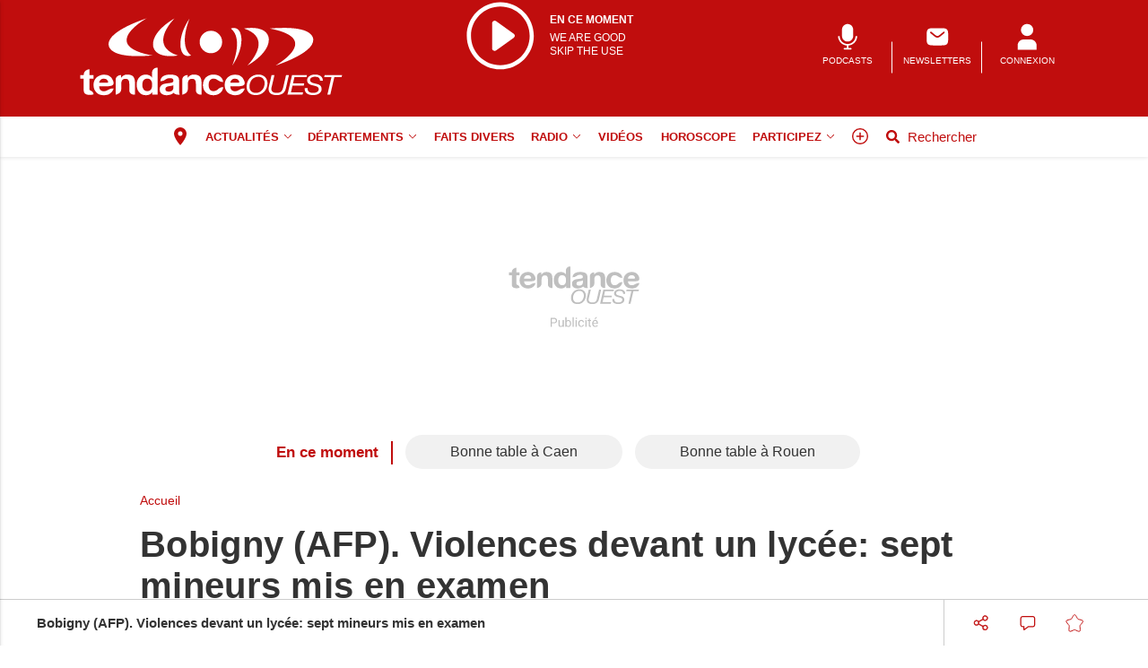

--- FILE ---
content_type: text/html; charset=utf-8
request_url: https://www.google.com/recaptcha/api2/aframe
body_size: -87
content:
<!DOCTYPE HTML><html><head><meta http-equiv="content-type" content="text/html; charset=UTF-8"></head><body><script nonce="3xgcsi2NXgHaPVNMP0mnTw">/** Anti-fraud and anti-abuse applications only. See google.com/recaptcha */ try{var clients={'sodar':'https://pagead2.googlesyndication.com/pagead/sodar?'};window.addEventListener("message",function(a){try{if(a.source===window.parent){var b=JSON.parse(a.data);var c=clients[b['id']];if(c){var d=document.createElement('img');d.src=c+b['params']+'&rc='+(localStorage.getItem("rc::a")?sessionStorage.getItem("rc::b"):"");window.document.body.appendChild(d);sessionStorage.setItem("rc::e",parseInt(sessionStorage.getItem("rc::e")||0)+1);localStorage.setItem("rc::h",'1769071056102');}}}catch(b){}});window.parent.postMessage("_grecaptcha_ready", "*");}catch(b){}</script></body></html>